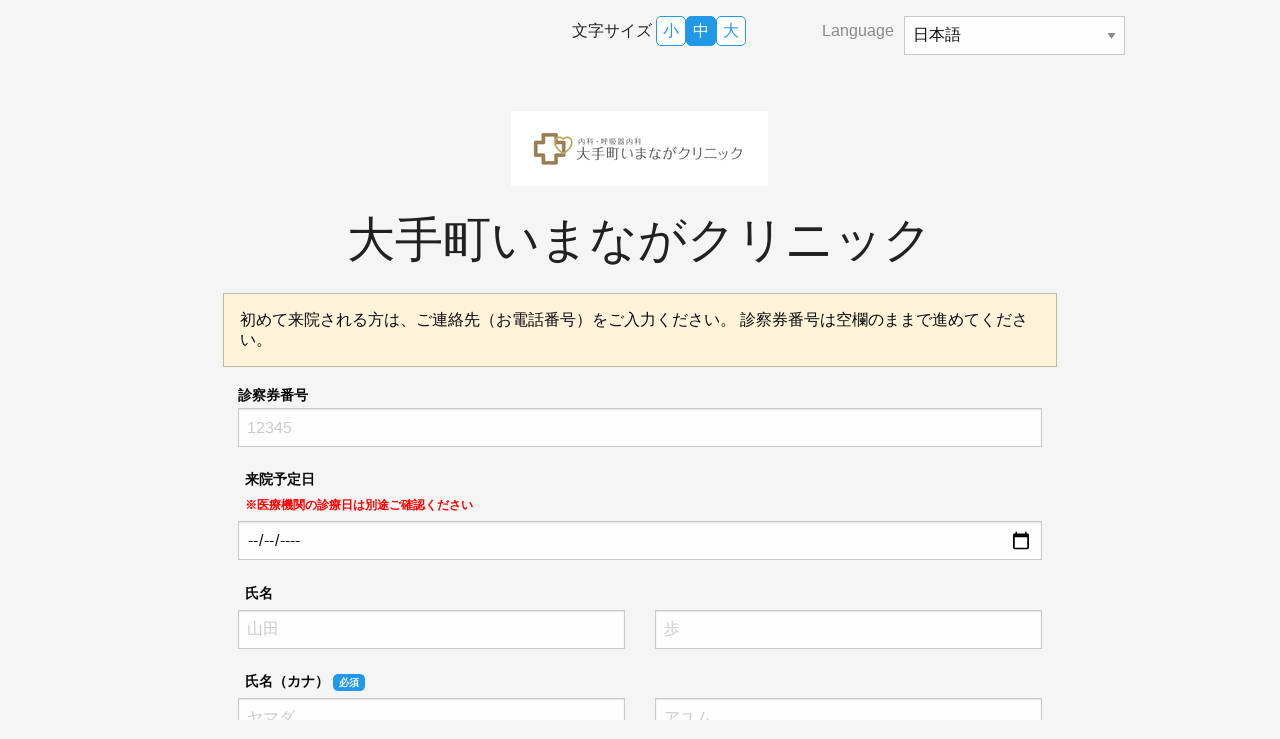

--- FILE ---
content_type: text/html; charset=utf-8
request_url: https://www.melp.life/inquiries/new?c=YiYqk_9o5rEsQCn_dkW7F-7iSsoTHdwhgUgqXhG93lbSyQ24_IWldLt5rNWc3i27
body_size: 8257
content:
<!DOCTYPE html>
<html lang='ja'>
<head>
<meta content='text/html; charset=UTF-8' http-equiv='Content-Type'>
<meta charset='utf-8'>
<meta content='width=device-width, initial-scale=1.0' name='viewport'>
<meta content='noindex,nofollow' name='robots'>
<title>メルプ | web問診</title>
<link rel="shortcut icon" type="image/x-icon" href="/assets/melp_favicon-4b3a0cdfde1429b2648936ce64411b0260a2169e420d561b9b92cca37bfc70c3.ico" />
<link rel="stylesheet" media="screen" href="/assets/application-1c9d323a2fe4d1066205a016f70e243ef40cf7359b32a36c4799ad6e030af9cb.css" />
<script src="/assets/application-f61f908303d107de2958cbe88dbcfd14d9e1bc78e7c1bb24a87cc48ba13fa8f0.js"></script>
<script async data-env-ga-id='UA-90660151-3' data-session-inquiry-clinic-id='2001254' id='ga-script' src='https://www.googletagmanager.com/gtag/js?id=UA-90660151-3'></script>
<script>
  window.dataLayer = window.dataLayer || [];
  function gtag(){dataLayer.push(arguments);}
  $(function () {
    try {
      var data = document.getElementById('ga-script').dataset;
      gtag('js', new Date());
  
      gtag('create', data.envGaId, 'auto');
      var cid = data.dataSessionClinicId;
      if(cid){ gtag('set', 'dimension1', cid);}
      cid = data.dataSessionInquiryClinicId;
      if(cid){ gtag('set', 'dimension1', cid);}
      cid = data.dataSessionLoginClinicId;
      if(cid){ gtag('set', 'dimension1', cid);}
  
      if (data.accountType) {
        gtag('set', 'user_properties', {
          account_type: data.accountType,
          clinic_id: data.sessionClinicId
        });
      }
  
      gtag('config', data.envGaId);
      gtag('send', 'pageview');
    } catch(e) {
      // Specific environments get document.getElementById('ga-script') as null.
  
      var line_no = -1;
      if(e.lineNumber) {
        line_no = e.lineNumber;
      }
      var errorInfo = {
        'clinic_id'        : -1,
        'inquiry_login_id' : '-1',
        'url'              : location.href,
        'message'          : e.message,
        'stacktrace'       : e.stack,
        'line_number'      : line_no,
        'user_agent'       : navigator.userAgent
      };
  
      var xhr = new XMLHttpRequest();
      xhr.open('POST', "https://www.melp.life/analyze/js/error");
      xhr.setRequestHeader('Content-Type', 'application/json;charset=UTF-8');
      xhr.send(JSON.stringify(errorInfo));
    }
  });
</script>


<meta name="csrf-param" content="authenticity_token" />
<meta name="csrf-token" content="GJruDrK3YDmwBpu7ALj4YpTKnPuQiAE4_0-IXRBSuUJJMINg_XDDPOQSWYdb3GT-T10I1UuW1lDe1NMS8n2uiQ" />
</head>
<body>
<div class='row align-center'>
<div class='column small-12 medium-11 medium-centered large-10 large-centered'>
<div id='flash'>
<script>
  setTimeout(function() {
    $('.flash').not('.no-fade').fadeOut(1000);
  }, 3000);
</script>

</div>
<style>
  @charset "UTF-8";
  h2 {
    color: #2199e8; }
  
  .button {
    background-color: #2199e8; }
    .button:hover, .button:focus, .button:active, .button:disabled, .button:disabled:hover {
      background-color: #147dc2; }
    .button:disabled, .button[disabled='true'] {
      opacity: 0.25;
      cursor: not-allowed; }
  
  a {
    color: #2199e8; }
  
  .top-bar ul a:hover {
    background-color: #2199e8; }
  
  .entry-content .other-line::before {
    color: #2199e8; }
  
  .melp::before {
    content: "メルプ"; }
  
  .melp::after {
    background-image: url("/assets/melp_chat_icon-96dbeb3fcd5f66e481a66f2b6061d490e57330d8c2ed6192d3dd779bea131803.png"); }
  
  .web-inquiries-body {
    background-color: #e5f3fc; }
  
  .melp.other-line:before {
    color: #2199e8; }
  
  .inquiries .multitag {
    background-color: #2199e8; }
  
  .radio:before {
    background-color: #2199e8; }
  
  .checkbox:before {
    border-right: 3px solid #2199e8;
    border-bottom: 3px solid #2199e8; }
</style>


<body class='gray-background inquiries patient_info padding-bottom-100'>
<div class='row margin-top-16 margin-bottom-40'>
<div class='large-3 large-offset-5 medium-4 medium-offset-4 small-6 columns'>
<span>文字サイズ</span>
<button name="button" type="button" class="text-size font-change" id="fontS">小
</button><button name="button" type="button" class="text-size font-change" id="fontM">中
</button><button name="button" type="button" class="text-size font-change" id="fontL">大
</button></div>
<div class='large-4 medium-4 small-6 language-bar columns'>
<span>Language</span>
<select name="locale" id="locale"><option selected="selected" value="ja">日本語</option></select>
</div>
</div>
<form class="new_patient" id="new_patient" novalidate="novalidate" autocomplete="off" action="/inquiries/patient_info_create" accept-charset="UTF-8" method="post"><input type="hidden" name="authenticity_token" value="ouXAJEi0aKsAKyV8rpQjS5iGlopTmD_6vDMuZn1MNCZDYrAU8QrP7XP7WBiuOpYq-aNMGktT-R-L2sG1KZa9PQ" autocomplete="off" /><input autocomplete="off" type="hidden" name="patient[ext_system_id]" id="patient_ext_system_id" />
<input autocomplete="off" type="hidden" name="patient[reservation_id]" id="patient_reservation_id" />
<input type="hidden" name="locale" id="locale" value="ja" autocomplete="off" />
<div class='margin-top-16'>
<img class="float-center" src="https://melp-secure-production.s3.ap-northeast-1.amazonaws.com/clinic/logo_url/2001254/ee0ad384-46ae-4cc8-b187-e375a37d0dd4.jpg?X-Amz-Expires=300&amp;X-Amz-Date=20260124T234427Z&amp;X-Amz-Security-Token=IQoJb3JpZ2luX2VjEE0aDmFwLW5vcnRoZWFzdC0xIkgwRgIhAMMUQGR4MrEbKyxRnbyfFO3pF5Eh7OfQmhU%2BrwFN6f91AiEA8ZMOQUOjnV58C1jYxdX7a5XjfHtBM2oMwvIrdh%2B7bIcq7AMIFhADGgw0MDA3NTgyOTc0MjkiDPnTvX%2BR4b9fNK1JICrJAySJlHcxD5CuYi9sp0jPZFufmngcgbrS4dXyb91Z5EniRbChBsStr2iV2rZe5kPbNCpnU9YPKGWJyNUa2kEgB4Xeb4evjingk8iV2G1J5KmSqqKUuS03FpGK66fA%2FKQ9OESUB6A0xr2CH6tnpsNZe72rRhI1PaAK884L2eC%2Fi4%2FQZtUvyvTdrKBkFugsd8CgPE1HlhwGqQwQfYsQOm4l3FMEZ0%2FfJkrFE4JLnW%2FrwFJ9AisEaMJU5Q7akLIFcbqqGJqrvjxzIqqbRamCYjqAc750RvKU%2BOe8Mnzt6R14h3GSmJwath2r7U%2FX9seVdOr0WE5pJKq4H%2F93C2MfIZpZ2qkNzGBGGbI2JqYqCILHBWvVpm2D4imB1q4Hozth29DWNOcViU8yEj2%2FapiqZXFk7CZAHrGRNltBiD8iYvbQ0IhYhl4Lsn1ziQEfkelQG5nFfKkPwLazooWBI%2BA1%2BSq8ZYHzJQDkhRJZZNJF2HpVvQa8cQF%2F%2FpP8Ndz8achchD8acm8mhIicebeqiv3QKyuIWYtPseg%2Fy2W8R5b48j3sazAzQ7amWosTtr6PUs%2Bs6FNneTLsD9uskYK62vV9q6cAhfmYgXCTZv1wYZ0wh%2BbUywY6pAEshaR2yh133ZbxDLmnC8R66X37H9D4CdF5nI4juVJg3UjSPN6TBMLQ41m%2FOIH1Wh81uSnsD74DIrb%2F9fGhrZFwrxRIr5gLzakQzX0ZczPrWa9%2Bd4hdiq2wdr4hifiuLJ4QNFwVwK15Y38k0VnckZcCdDoUMzo0ZqtaDsMcu1YBdC6yjFPZgJOCPR4KvsdpXLyi9h2Ax%2BeREDcu0xt%2BMmt6z12AFg%3D%3D&amp;X-Amz-Algorithm=AWS4-HMAC-SHA256&amp;X-Amz-Credential=ASIAV2TYOKNKU33VAXMB%2F20260124%2Fap-northeast-1%2Fs3%2Faws4_request&amp;X-Amz-SignedHeaders=host&amp;X-Amz-Signature=0209c51cc00d2c49409c11c9e4dab27bd9e10a419055f332883a9c0592647fa1" />
</div>
<h1 class='text-center'>大手町いまながクリニック</h1>
<div class='row'>
<div class='large-10 medium-10 small-11 small-centered columns'>
<div class='row'>
<div class='callout warning'>
初めて来院される方は、ご連絡先（お電話番号）をご入力ください。
診察券番号は空欄のままで進めてください。
</div>
</div>
<div class='row examinatnion_number-fields' id='medical_number_section'>
<div class='columns'>
<label class="bold" for="patient_clinic_examination_number">診察券番号
<span class='button tiny required'>必須</span>
</label></div>
<div class='columns'>
<input placeholder="12345" type="text" name="patient[clinic_examination_number]" id="patient_clinic_examination_number" />
</div>
</div>
<div id='patient-fields' style='display: block;'>
<div class='row reservation_date-fields'>
<div class='large-12 small-12 columns'>
<label class="bold required" for="patient_reservation_date">来院予定日
<span class='button tiny required'>必須</span>
<br>
<span class='annotation'>※医療機関の診療日は別途ご確認ください</span>
</label></div>
<div class='large-12 columns'>
<input min="2026-01-25" type="date" name="patient[reservation_date]" id="patient_reservation_date" />
</div>
</div>
<div class='row name-fields'>
<div class='large-12 small-12 columns'>
<label class="bold required" for="patient_name">氏名
<span class='button tiny required'>必須</span>
</label></div>
<div class='large-6 small-6 columns'>
<input placeholder="山田" type="text" name="patient[name_sei]" id="patient_name_sei" />
</div>
<div class='large-6 small-6 columns'>
<input placeholder="歩" type="text" name="patient[name_mei]" id="patient_name_mei" />
</div>
</div>
<div class='row name_kana-fields'>
<div class='large-12 small-12 columns'>
<label class="bold required" for="patient_name_kana">氏名（カナ）
<span class='button tiny required'>必須</span>
</label></div>
<div class='large-6 small-6 columns'>
<input placeholder="ヤマダ" type="text" name="patient[name_kana_sei]" id="patient_name_kana_sei" />
</div>
<div class='large-6 small-6 columns'>
<input placeholder="アユム" type="text" name="patient[name_kana_mei]" id="patient_name_kana_mei" />
</div>
</div>
<div class='row identification_id-fields'>
<div class='columns'>
<label class="bold" for="patient_identification_id"><span class="translation_missing" title="translation missing: ja.activerecord.attributes.patient.identification_id">Identification</span>
<span class='button tiny required'>必須</span>
</label></div>
<div class='columns'>
<input type="text" name="patient[identification_id]" id="patient_identification_id" />
</div>
</div>
<div class='row sex-fields'>
<div class='columns'>
<label class="bold" for="patient_sex">性別
<span class='button tiny required'>必須</span>
</label></div>
<div class='columns inline-display'>
<select name="patient[sex]" id="patient_sex"><option value="" label=" "></option>
<option value="male">男性</option>
<option value="female">女性</option></select>
</div>
</div>
<div class='row birthday-fields'>
<div class='columns'>
<label class="bold" for="patient_birthday">生年月日
<span class='button tiny required'>必須</span>
</label></div>
<div class='columns inline-display'>
<select id="patient_birthday_1i" name="patient[birthday(1i)]" class="inline">
<option value=""></option>
<option value="2026"> 2026(令和8)</option>
<option value="2025"> 2025(令和7)</option>
<option value="2024"> 2024(令和6)</option>
<option value="2023"> 2023(令和5)</option>
<option value="2022"> 2022(令和4)</option>
<option value="2021"> 2021(令和3)</option>
<option value="2020"> 2020(令和2)</option>
<option value="2019"> 2019(平成31/令和元年)</option>
<option value="2018"> 2018(平成30)</option>
<option value="2017"> 2017(平成29)</option>
<option value="2016"> 2016(平成28)</option>
<option value="2015"> 2015(平成27)</option>
<option value="2014"> 2014(平成26)</option>
<option value="2013"> 2013(平成25)</option>
<option value="2012"> 2012(平成24)</option>
<option value="2011"> 2011(平成23)</option>
<option value="2010"> 2010(平成22)</option>
<option value="2009"> 2009(平成21)</option>
<option value="2008"> 2008(平成20)</option>
<option value="2007"> 2007(平成19)</option>
<option value="2006"> 2006(平成18)</option>
<option value="2005"> 2005(平成17)</option>
<option value="2004"> 2004(平成16)</option>
<option value="2003"> 2003(平成15)</option>
<option value="2002"> 2002(平成14)</option>
<option value="2001"> 2001(平成13)</option>
<option value="2000"> 2000(平成12)</option>
<option value="1999"> 1999(平成11)</option>
<option value="1998"> 1998(平成10)</option>
<option value="1997"> 1997(平成9)</option>
<option value="1996"> 1996(平成8)</option>
<option value="1995"> 1995(平成7)</option>
<option value="1994"> 1994(平成6)</option>
<option value="1993"> 1993(平成5)</option>
<option value="1992"> 1992(平成4)</option>
<option value="1991"> 1991(平成3)</option>
<option value="1990"> 1990(平成2)</option>
<option value="1989"> 1989(昭和64/平成元年)</option>
<option value="1988"> 1988(昭和63)</option>
<option value="1987"> 1987(昭和62)</option>
<option value="1986"> 1986(昭和61)</option>
<option value="1985"> 1985(昭和60)</option>
<option value="1984"> 1984(昭和59)</option>
<option value="1983"> 1983(昭和58)</option>
<option value="1982"> 1982(昭和57)</option>
<option value="1981"> 1981(昭和56)</option>
<option value="1980"> 1980(昭和55)</option>
<option value="1979"> 1979(昭和54)</option>
<option value="1978"> 1978(昭和53)</option>
<option value="1977"> 1977(昭和52)</option>
<option value="1976"> 1976(昭和51)</option>
<option value="1975"> 1975(昭和50)</option>
<option value="1974"> 1974(昭和49)</option>
<option value="1973"> 1973(昭和48)</option>
<option value="1972"> 1972(昭和47)</option>
<option value="1971"> 1971(昭和46)</option>
<option value="1970"> 1970(昭和45)</option>
<option value="1969"> 1969(昭和44)</option>
<option value="1968"> 1968(昭和43)</option>
<option value="1967"> 1967(昭和42)</option>
<option value="1966"> 1966(昭和41)</option>
<option value="1965"> 1965(昭和40)</option>
<option value="1964"> 1964(昭和39)</option>
<option value="1963"> 1963(昭和38)</option>
<option value="1962"> 1962(昭和37)</option>
<option value="1961"> 1961(昭和36)</option>
<option value="1960"> 1960(昭和35)</option>
<option value="1959"> 1959(昭和34)</option>
<option value="1958"> 1958(昭和33)</option>
<option value="1957"> 1957(昭和32)</option>
<option value="1956"> 1956(昭和31)</option>
<option value="1955"> 1955(昭和30)</option>
<option value="1954"> 1954(昭和29)</option>
<option value="1953"> 1953(昭和28)</option>
<option value="1952"> 1952(昭和27)</option>
<option value="1951"> 1951(昭和26)</option>
<option value="1950"> 1950(昭和25)</option>
<option value="1949"> 1949(昭和24)</option>
<option value="1948"> 1948(昭和23)</option>
<option value="1947"> 1947(昭和22)</option>
<option value="1946"> 1946(昭和21)</option>
<option value="1945"> 1945(昭和20)</option>
<option value="1944"> 1944(昭和19)</option>
<option value="1943"> 1943(昭和18)</option>
<option value="1942"> 1942(昭和17)</option>
<option value="1941"> 1941(昭和16)</option>
<option value="1940"> 1940(昭和15)</option>
<option value="1939"> 1939(昭和14)</option>
<option value="1938"> 1938(昭和13)</option>
<option value="1937"> 1937(昭和12)</option>
<option value="1936"> 1936(昭和11)</option>
<option value="1935"> 1935(昭和10)</option>
<option value="1934"> 1934(昭和9)</option>
<option value="1933"> 1933(昭和8)</option>
<option value="1932"> 1932(昭和7)</option>
<option value="1931"> 1931(昭和6)</option>
<option value="1930"> 1930(昭和5)</option>
<option value="1929"> 1929(昭和4)</option>
<option value="1928"> 1928(昭和3)</option>
<option value="1927"> 1927(昭和2)</option>
<option value="1926"> 1926(大正15/昭和元年)</option>
<option value="1925"> 1925(大正14)</option>
<option value="1924"> 1924(大正13)</option>
<option value="1923"> 1923(大正12)</option>
<option value="1922"> 1922(大正11)</option>
<option value="1921"> 1921(大正10)</option>
<option value="1920"> 1920(大正9)</option>
<option value="1919"> 1919(大正8)</option>
<option value="1918"> 1918(大正7)</option>
<option value="1917"> 1917(大正6)</option>
<option value="1916"> 1916(大正5)</option>
</select>
<span class="date-separator"></span><select id="patient_birthday_2i" name="patient[birthday(2i)]" class="inline">
<option value=""></option>
<option value="1">1月</option>
<option value="2">2月</option>
<option value="3">3月</option>
<option value="4">4月</option>
<option value="5">5月</option>
<option value="6">6月</option>
<option value="7">7月</option>
<option value="8">8月</option>
<option value="9">9月</option>
<option value="10">10月</option>
<option value="11">11月</option>
<option value="12">12月</option>
</select>
<span class="date-separator"></span><select id="patient_birthday_3i" name="patient[birthday(3i)]" class="inline">
<option value=""></option>
<option value="1">1</option>
<option value="2">2</option>
<option value="3">3</option>
<option value="4">4</option>
<option value="5">5</option>
<option value="6">6</option>
<option value="7">7</option>
<option value="8">8</option>
<option value="9">9</option>
<option value="10">10</option>
<option value="11">11</option>
<option value="12">12</option>
<option value="13">13</option>
<option value="14">14</option>
<option value="15">15</option>
<option value="16">16</option>
<option value="17">17</option>
<option value="18">18</option>
<option value="19">19</option>
<option value="20">20</option>
<option value="21">21</option>
<option value="22">22</option>
<option value="23">23</option>
<option value="24">24</option>
<option value="25">25</option>
<option value="26">26</option>
<option value="27">27</option>
<option value="28">28</option>
<option value="29">29</option>
<option value="30">30</option>
<option value="31">31</option>
</select>

</div>
</div>
<div class='row tel-fields'>
<div class='columns'>
<label class="bold" for="patient_tel">電話番号
<span class='button tiny required'>必須</span>
</label></div>
<div class='columns'>
<input placeholder="08012345678" type="tel" name="patient[tel]" id="patient_tel" />
</div>
</div>
<div class='row fixed_tel-fields'>
<div class='columns'>
<label class="bold" for="patient_fixed_tel">固定電話
<span class='button tiny required'>必須</span>
</label></div>
<div class='columns'>
<input placeholder="0312345678" type="tel" name="patient[fixed_tel]" id="patient_fixed_tel" />
</div>
</div>
<div class='row urgent_tel-fields'>
<div class='large-8 small-8 columns'>
<label class="bold" for="patient_urgent_tel">緊急連絡先
<span class='button tiny required'>必須</span>
</label><input placeholder="08012345678" type="tel" name="patient[urgent_tel]" id="patient_urgent_tel" />
</div>
<div class='large-4 small-4 columns'>
<div class='columns'>
<label class="bold" for="patient_urgent_relationship">関係
<span class='button tiny required'>必須</span>
</label></div>
<div class='columns'>
<input placeholder="夫" type="text" name="patient[urgent_relationship]" id="patient_urgent_relationship" />
</div>
</div>
</div>
<div class='row email-fields'>
<div class='columns'>
<label class="bold" for="patient_email">メールアドレス
<span class='button tiny required'>必須</span>
</label></div>
<div class='columns'>
<input placeholder="test@example.com" type="email" name="patient[email]" id="patient_email" />
</div>
</div>
<div class='row zipcode-fields'>
<div class='columns'>
<label class="bold" for="patient_zipcode">郵便番号
<span class='button tiny required'>必須</span>
</label></div>
<div class='columns'>
<input placeholder="150-0002" type="text" name="patient[zipcode]" id="patient_zipcode" />
</div>
</div>
<div class='row address-fields'>
<div class='columns'>
<label class="bold" for="patient_address">住所（都道府県 市町村区）
<span class='button tiny required'>必須</span>
</label></div>
<div class='columns'>
<input placeholder="東京都渋谷区" type="text" name="patient[address]" id="patient_address" />
</div>
</div>
<div class='row address-fields'>
<div class='columns'>
<label class="bold" for="patient_address2">住所（上記以降）
<span class='button tiny required'>必須</span>
</label></div>
<div class='columns'>
<input placeholder="1-2-3 ABCマンション101" type="text" name="patient[address2]" id="patient_address2" />
</div>
</div>
</div>
</div>
</div>
<div class='row margin-top-16'>
<div class='large-10 medium-10 small-centered small-10 columns'>
<div class='policy-box'>
<p>
下部の「次へ」を押下頂きますと、本サービスを運営する株式会社 HERO innovation及び登録医療機関等に対して、既往歴、服薬歴等の要配慮個人情報を含む情報を提供することに同意したとみなします。株式会社 HERO innovationにおけるお客様情報の取扱いについては、メルプ（個人向け）<a href="/user_privacy_policy", target= "_blank">プライバシーポリシー</a>及び<a href="/user_terms_of_service", target= "_blank">利用規約</a>をご確認ください。登録医療機関等における個人情報の取扱いについては、当該登録医療機関等の定めるプライバシーポリシーその他の定めによります。
</p>
</div>
</div>
</div>
<div class='row margin-top-10'>
<div class='large-10 medium-10 small-centered small-10 columns'>
<input autocomplete="off" type="hidden" name="patient[ic]" id="patient_ic" />
<input type="submit" name="commit" value="次へ" class="expanded button bold buttom-button" data-disable-with="次へ" />
</div>
</div>
</form></body>
<div class='modal large' data-close-on-click='false' data-reveal='' id='web-inquiry-login-modal'></div>
<div id='loding' style='display: none;'>
<div class='loader'></div>
</div>
<div data-form-setting-json='{&quot;not_use&quot;:{&quot;examinatnion_number&quot;:{&quot;needs&quot;:true,&quot;required&quot;:false},&quot;name&quot;:{&quot;needs&quot;:true,&quot;required&quot;:false},&quot;name_kana&quot;:{&quot;needs&quot;:true,&quot;required&quot;:true},&quot;email&quot;:{&quot;needs&quot;:false,&quot;required&quot;:false},&quot;birthday&quot;:{&quot;needs&quot;:true,&quot;required&quot;:false},&quot;tel&quot;:{&quot;needs&quot;:true,&quot;required&quot;:true},&quot;fixed_tel&quot;:{&quot;needs&quot;:false,&quot;required&quot;:false},&quot;urgent_tel&quot;:{&quot;needs&quot;:false,&quot;required&quot;:false},&quot;zipcode&quot;:{&quot;needs&quot;:true,&quot;required&quot;:false},&quot;address&quot;:{&quot;needs&quot;:true,&quot;required&quot;:false},&quot;reservation_date&quot;:{&quot;needs&quot;:true,&quot;required&quot;:false},&quot;sex&quot;:{&quot;needs&quot;:true,&quot;required&quot;:false},&quot;identification_id&quot;:{&quot;needs&quot;:false,&quot;required&quot;:false}}}' id='dataFormSettingJSON'></div>
<div data-clinic-id='2001254' id='dataClinicId'></div>
<div data-clinic-inquiry-path='inquiries/new?c=YiYqk_9o5rEsQCn_dkW7F-7iSsoTHdwhgUgqXhG93lbSyQ24_IWldLt5rNWc3i27' id='dataClinicInquiryPath'></div>
<div data-language='ja' id='dataLanguage'></div>

<noscript>
<div class='noscript-messages'>
<div class='noscript-callout callout alert'>
<h3>JavaScriptが無効化されています</h3>
<p>お使いの環境ではJavaScriptが無効になっています。このサイトをご利用いただくにはJavaScriptを有効にしてください。</p>
<p>
JavaScriptを有効にする方法は
<a target="_blank" class="link" href="https://www.melp.life/contents/f9KU60xRqHEtO_6Z6KJG8WweTkgdrmPp_eZOFs83">こちら</a>
</p>
</div>
</div>
</noscript>

<div class='alert-modal-area' id='cookie-alert-modal'>
<div class='alert-modal-content'>
<div class='margin-top-16 margin-bottom-16 alert-align-left'>ブラウザのCookieがオフになっています。Cookieをオンにし、ご利用ください。</div>
</div>
</div>
<script>
  const fields_from_prev_patient = ['tel', 'fixed_tel', 'urgent_tel', 'urgent_relationship', 'zipcode', 'email', 'address', 'address2']
  function clear_prev_patient_info() {
    fields_from_prev_patient.forEach(function(field) {
      input = document.getElementById('patient_' + field)
      input && (input.value = '')
    });
  }
  
  function toggleMedicalNumberSection() {
    var checkedElm = document.querySelector('input[name="patient[has_medical_examination_number]"]:checked');
    var medicalNumberSection = document.getElementById("medical_number_section" );
    if (medicalNumberSection == null) { return; }
    displayStyle = checkedElm && checkedElm.value === 'true' ? 'block' : 'none';
    medicalNumberSection.style.display = displayStyle;
  }
  
  function toggleInputElms(formSettingHash) {
    for (key in formSettingHash) {
      $targetElm = $('.' + key + '-fields');
      if (formSettingHash[key]['needs']) {
  
        if (formSettingHash[key]['required']) {
          $targetElm.find('span.required').show();
        } else {
          $targetElm.find('span.required').hide();
        }
  
        $targetElm.find('input, select').prop('disabled', false);
        $targetElm.show();
  
      } else {
        $targetElm.find('input, select').prop('disabled', true);
        $targetElm.hide();
      }
    }
  }
  
  function toggleInputElmsIfChecked(selectedValue) {
    switch(selectedValue) {
      case 'true':
        var hash = patientFormSettings['return_visit'];
        break;
      case 'false':
        var hash = patientFormSettings['first_visit'];
        break;
      case 'unknown':
        var hash = patientFormSettings['forgot_number'];
        break;
    }
  
    toggleInputElms(hash);
    $('#patient-fields').show();
  }
  
  var patientFormSettings = JSON.parse(document.getElementById('dataFormSettingJSON').getAttribute('data-form-setting-json'))
  
  $(function() {
    $('select[name="locale"]').on('change', function(e) {
      $('#loding').show();
  
      var url = new URL(location.href)
      if (location.pathname === '/inquiries/patient_info_create') {
        url =  new URL(document.referrer)
      }
  
      url.searchParams.set('locale', $(e.currentTarget).val());
      location.href = url
    });
  
    $('.login-link, .registration-link').on('ajax:send', function(e) {
      $('#loding').show();
    });
  
    $('.login-link, .registration-link').on('ajax:error', function(e) {
       alert('エラーが発生しました。再読込します。');
       location.reload();
    });
  
    $('#web-inquiry-login-modal').on('ajax:send', 'form', function(e) {
      $('#loding').show();
    });
  
    $('#web-inquiry-login-modal').on('ajax:error', 'form', function(e) {
       alert('エラーが発生しました。再読込します。');
       location.reload();
    });
  });
  
  $(function () {
    // クッキー の有効/無効を取得
    var enabled_flg = false;
    if (navigator.cookieEnabled) {
      // IE,Edge対応
      document.cookie = 'enabled_cookie=1';
      // 検証クッキーが正常に保存されているか
      if (document.cookie && document.cookie.length > 0 && document.cookie.indexOf('enabled_cookie') > -1) {
        enabled_flg = true;
      }
    }
    if (enabled_flg === false) {
      $('#cookie-alert-modal').show();
    } else {
      $('#cookie-alert-modal').hide();
    }
  });
</script>
<script>
  // 診察券番号有無項目なしのときの表示制御
  toggleInputElms(patientFormSettings['not_use']);
  $('#patient-fields').show();
</script>
<script>
  $(function() {
    $("#patient_zipcode").jpostal({
      postcode : [ "#patient_zipcode" ],
      address : {
        "#patient_address" : "%3%4%5%6%7",
      }
    });
  });
</script>
<script>
  
</script>
<script>
  window.onerror = function(message, url, line_no, col_no, stacktrace_obj) {
    var errorInfo = {
        'clinic_id'        : "2001254",
        'inquiry_login_id' : "-1",
        'url'              : url,
        'message'          : message,
        'stacktrace'       : stacktrace_obj.stack,
        'line_number'      : line_no,
        'user_agent'       : navigator.userAgent
    };
  
    var xhr = new XMLHttpRequest();
    xhr.open('POST', "https://www.melp.life/analyze/js/error");
    xhr.setRequestHeader('Content-Type', 'application/json;charset=UTF-8');
    xhr.send(JSON.stringify(errorInfo));
  };
</script>

</div>
</div>
</body>
</html>
